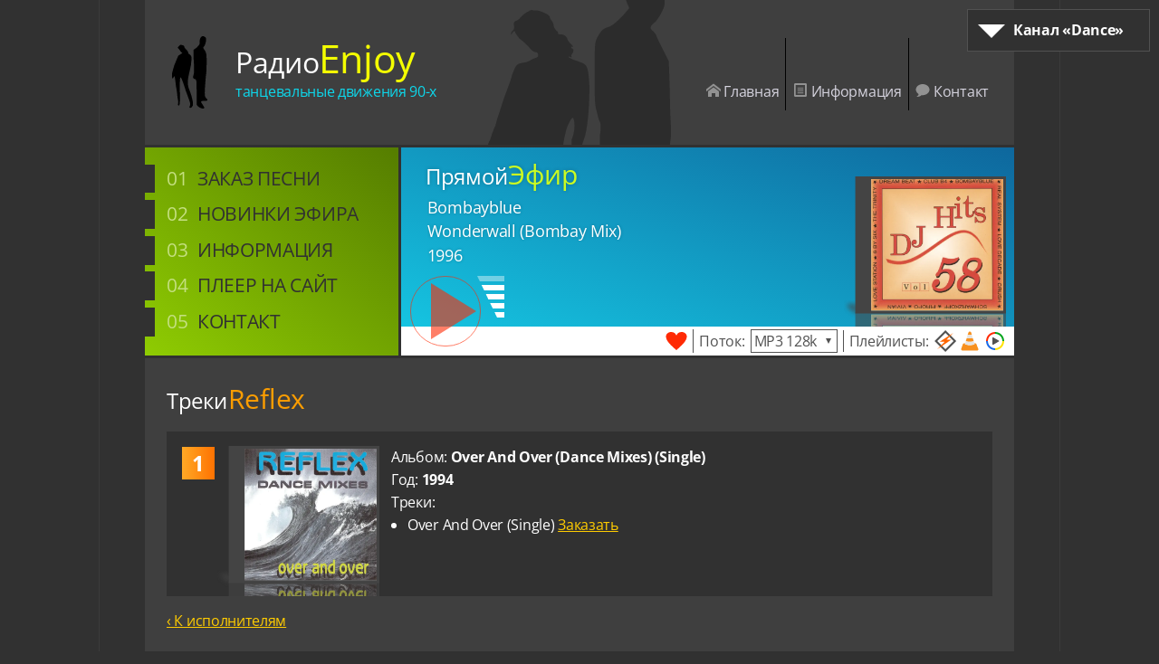

--- FILE ---
content_type: text/html; charset=utf-8
request_url: https://dance.radioenjoy.org/radio/artists/1126/
body_size: 20506
content:
<!DOCTYPE html><html class="no-js" lang="ru"><head><meta charset="utf-8"/><meta content="Фонотека Enjoy Radio — список доступных для заказа песен исполнителя «Reflex»" name="description"/><meta content="noarchive" name="robots"/><meta content="width=device-width,initial-scale=1" name="viewport"/><meta content="Enjoy Radio (Dance)" name="apple-mobile-web-app-title"/><meta content="Enjoy Radio (Dance)" name="application-name"/><meta content="#b0b000" name="msapplication-TileColor"/><meta content="#fff" name="theme-color"/><meta content="logo=//www.radioenjoy.org/img/tableau.png, color=#313131" name="yandex-tableau-widget"/><title>Треки Reflex слушать бесплатно, заказать на Enjoy Radio (Dance)</title><style nonce="MLZsy9jOfNQgv8uddxx2ZhTZLzHoz4QE">.actions{padding:.1875em .5625em;text-align:right}.actions div,.buttons div,.current,.icons a,.icons x-link,.lists a,.pages a,.social div,.sub{display:inline-block}.actions div,.lists a,.social div{vertical-align:middle}.actions,.blocks h2::before,.button,.button::after,.channel,.channel::before,.close,.cont svg,.cont2::before,.cont::before,.figure,.icons,.icons>::after,.link,.logo,.main ::after,.mobile,.options,.picture,.player h2,.player p,.reset,.select::after,.spinner::after,.spinner::before,.transfer,.volume,.vote::after,body>svg,label,label::after{position:absolute}.actions,.blocks,.main .hover::after,.main x-link::after,.options,.overlay,.transfer,input,object,textarea{width:100%}.actions,.dialog,.transfer,input,textarea{box-sizing:border-box}.actions,.dropdown{bottom:0}.actions,.lists a{color:#525252}.actions,.options,label{background:#fff}.alert p::after,label::after{content:'.'}.artist{top:2.875em}.blocked .channel,.blocked .toplink,.picture.hidden,image[data-href],img[data-src]{opacity:0}.blocked .page{-webkit-filter:blur(.1875em) grayscale(1);filter:blur(.1875em) grayscale(1)}.blocked,.blocked body,.channel,.js .expandable,.player p,.social,main{overflow:hidden}.blocks h2{text-indent:1.5em}.blocks h2,.cont,.cont2,.feedback p,.history ol,.icons a,.icons x-link,.main a,.main x-link,.played,.player,.search,.select,.vote,header{position:relative}.blocks h2::before{background:url("data:image/svg+xml,%3Csvg xmlns='http://www.w3.org/2000/svg' width='20' height='20'%3E%3Cpath fill='%232D2D2D' d='M4 20h12c2 0 4-2 4-4V4c0-2-2-4-4-4H4C2 0 0 2 0 4v12c0 2 2 4 4 4zm7-10L6 5h3l5 5-5 5H6l5-5z'/%3E%3C/svg%3E") 0/cover;bottom:.25em}.blocks h2::before,.button::after,.channel::before,.icons>::after,.main ::after,.select::after,.spinner::after,.spinner::before,.vote::after,label::after,main::after{content:''}.blocks h2::before,.figure,.main ::after,.options,.transfer,.vote::after{left:0}.blocks h2::before,.icons svg{height:1em;width:1em}.blocks ol,.cont,.cont2{line-height:1.6}.blogger{background:#fb8f3d url("data:image/svg+xml,%3Csvg xmlns='http://www.w3.org/2000/svg' viewBox='0 0 24 24'%3E%3Cpath fill='%23FFF' d='M19.9 14.8c0 2.9-2.3 5.2-5.2 5.2H9.2C6.3 20 4 17.7 4 14.8V9.2C4 6.3 6.3 4 9.2 4h2.6C14.7 4 17 6.3 17 9.2c0 .5.5 1 1 1h.9c.6 0 1 .5 1 1v3.6zM9 10.2h3c.5 0 1-.4 1-1 0-.5-.4-1-1-1H9c-.5 0-1 .5-1 1 .1.5.5 1 1 1zm5.9 3.8H9c-.5 0-.9.5-.9 1s.4.9.9.9h5.9c.5 0 .9-.4.9-.9 0-.6-.4-1-.9-1z'/%3E%3C/svg%3E")}.body,.feedback form{height:calc(100% - 5.375em);padding:0 1em}.body,.feedback form,textarea{overflow:auto}.bounce{-webkit-animation:bounce 1.5s linear;animation:bounce 1.5s linear}.button{border-radius:2.375em;border:.0625em solid #ff2a04;bottom:.625em;height:4.75em;left:.625em;width:4.75em}.button,.buttons div,.close,.link,.reset,.select,.social div,.toplink,.volume path,.vote{cursor:pointer}.button,.dialog,.overlay,.player h2,.player p,.spinner{z-index:2}.button,.social div{opacity:.6}.button,.social div,.toplink{-webkit-transition:opacity .2s;transition:opacity .2s}.button:focus,.button:hover,.social div:focus,.social div:hover,.toplink:focus,.toplink:hover,.vote.active,image,img{opacity:1}.buttons{border-top:.125em solid #515151}.buttons div{background:#515151;margin:.3125em .0625em;width:9.375em}.buttons div,.channel,.cont2::before,.cont::before,.current,.header{font-weight:700}.buttons div,.close,.reset{-webkit-transition:background .2s;transition:background .2s}.buttons div,.current,.pages a{line-height:1.875em}.buttons div,input,textarea{border:.0625em solid #1f1f1f}.buttons,.cont2::before,.cont::before,.mobile,.pages a,.pages span,.social{text-align:center}.cancel,.new li span,h2 span,main a:focus,main a:hover{color:#fb9d00}.cancel:focus,.cancel:hover{background:#613c00}.channel{-webkit-transition:height .2s,opacity .2s;border:.0625em solid #515151;line-height:2.8125em;text-indent:3.125em;top:.625em;transition:height .2s,opacity .2s;width:12.5em}.channel a,.icons a,.main a,.mobile a{text-decoration:none}.channel a,.main .hover,.options .active,body,h1{color:#fff}.channel a,.main a,.main x-link,.mobile a,.mobile.active,.options div,.result.active,.results.active,main,main::after,object{display:block}.channel,.close{right:.625em}.channel,.cont,.cont2,.current,.main ::after,.mobile,.results .active,body{background:#313131}.channel,.figure,.options{z-index:1}.channel,.results{cursor:default}.channel::before{border-color:#fff transparent;border-width:.9375em .9375em 0;top:1em;width:0}.channel::before,.cont2::before,.cont::before{left:.6875em}.channel::before,.play::after,.results,.select::after,.toplink,label::after{border-style:solid}.chart .cont:first-child::before{background:#7db200 url("data:image/svg+xml,%3Csvg xmlns='http://www.w3.org/2000/svg'%3E%3ClinearGradient id='g'%3E%3Cstop stop-color='%238FCC02'/%3E%3Cstop stop-color='%235D8800' offset='100%25'/%3E%3C/linearGradient%3E%3Crect width='100%25' height='100%25' fill='url(%23g)'/%3E%3C/svg%3E")}.close{top:.5em}.close,.cont2::before,.cont::before,.lists a,.reset,.vote,.vote::after{width:1.5em}.close,.lists a,.main ::after,.reset,.vote,.vote::after{height:1.5em}.close,.reset{background:#1f1f1f url("data:image/svg+xml,%3Csvg xmlns='http://www.w3.org/2000/svg' viewBox='0 0 24 24'%3E%3Cpath fill='%233F3F3F' d='M9.6 12l-6-6 2.3-2.4 6.1 6 6.1-6 2.3 2.3-6.1 6.1 6 6.1-2.3 2.3-6.1-6-6 6-2.3-2.3 6-6.1z'/%3E%3C/svg%3E") 0/cover;border-radius:.375em}.close:focus,.close:hover,.reset:focus,.reset:hover{background-image:url("data:image/svg+xml,%3Csvg xmlns='http://www.w3.org/2000/svg' viewBox='0 0 24 24'%3E%3Cpath fill='%23FFF' d='M9.6 12l-6-6 2.3-2.4 6.1 6 6.1-6 2.3 2.3-6.1 6.1 6 6.1-2.3 2.3-6.1-6-6 6-2.3-2.3 6-6.1z'/%3E%3C/svg%3E")}.cont svg{left:3.375em}.cont svg,.main ::after{z-index:-1}.cont svg,.picture{height:10.375em}.cont ul,.player p,body,h1,h2,h3{margin:0}.cont,.cont2{margin:1em 0;padding:1em}.cont,.main a,.main x-link,.player{z-index:0}.cont2{min-height:2.25em;padding-left:4em}.cont2::before,.cont::before{background:#ff7100 url("data:image/svg+xml,%3Csvg xmlns='http://www.w3.org/2000/svg'%3E%3ClinearGradient id='g'%3E%3Cstop stop-color='%23FFA926'/%3E%3Cstop stop-color='%23FE7201' offset='100%25'/%3E%3C/linearGradient%3E%3Crect width='100%25' height='100%25' fill='url(%23g)'/%3E%3C/svg%3E");content:attr(data-before);font-size:1.5em;line-height:1.5em;top:.6875em}.current,.pages a,.volume{width:1.875em}.dialog{border:.125em solid #515151}.dialog,.mobile,.spinner,body:not(.tabbing) :focus{outline:0}.dialog,.overlay,.spinner,.toplink{position:fixed}.dialog,.results,header,main{background:#3f3f3f}.dialog,body{min-width:20em}.dropdown{-webkit-animation:dropdown .4s linear forwards;animation:dropdown .4s linear forwards;position:absolute !important}.dropin{-webkit-animation:dropin .2s linear;animation:dropin .2s linear}.dropout{-webkit-animation:dropout .4s linear forwards;animation:dropout .4s linear forwards}.error{outline-color:red}.error,label{border:.0625em solid red}.feedback input,.feedback textarea{margin-top:.375em}.figure{height:10.625em}.figure,.icons>::after,.reset,label{right:0}.figure,.page,object{margin:0 auto}.figure,.picture{bottom:2em}.header{border-bottom:.125em solid #515151;line-height:2.5em;text-indent:1em}.history li span,.hitparade li span,.ok,.player h2 span{color:#ccfb21}.icons{right:1.25em;top:5.625em}.icons a path{fill:#929292}.icons a,.icons x-link{margin-left:-.25em;padding:0 .5em}.icons a,.icons x-link,.sub a,.sub x-link{visibility:visible}.icons a,footer,footer a{color:#d5d3de}.icons a:focus,.icons a:hover,.mobile a,footer a:focus,footer a:hover,main a{color:#fc0}.icons x-link path{fill:#fc0}.icons,.sub{visibility:collapse}.icons>::after{border-right:.0625em solid #000;bottom:-.625em}.icons>::after,.logo{height:5em}.icons>:last-child::after{border-color:transparent}.js .channel{height:2.8125em}.js .channel.active{height:8.4375em}.js .expandable{-webkit-transition:max-height .5s cubic-bezier(0,1,.5,1);max-height:0;transition:max-height .5s cubic-bezier(0,1,.5,1)}.js .expandable.active{max-height:200em}.js .expandable.active:last-child{margin-bottom:-1em}.label{margin-right:.375em}.leaders h2 span,h1 span{color:#f4ff00}.leaders li span,.logo,.new h2 span{color:#0ed7eb}.link{background:url("data:image/svg+xml,%3Csvg xmlns='http://www.w3.org/2000/svg' viewBox='0 0 36 36'%3E%3Cpath fill='%23D5D3DE' d='M1 1h34v4H1V1zm0 30h34v4H1v-4zm0-10h34v4H1v-4zm0-10h34v4H1v-4z'/%3E%3C/svg%3E");height:2.25em;top:3.5em;width:2.25em}.link,.mobile{right:1.875em}.link.active,.mobile,.transfer{z-index:3}.linkedin{background:#0083be url("data:image/svg+xml,%3Csvg xmlns='http://www.w3.org/2000/svg' viewBox='0 0 24 24'%3E%3Cpath fill='%23FFF' d='M4.2 9h3.4v10.3H4.2V9zM6 4c-1.2 0-2 .8-2 1.8s.7 1.8 1.9 1.8 1.9-.8 1.9-1.8C7.9 4.8 7.1 4 6 4zm10 4.7c-1.8 0-2.6 1-3.1 1.7V9H9.5v10.3h3.4v-5.7c0-.3 0-.6.1-.8.2-.6.8-1.3 1.8-1.3 1.2 0 1.7.9 1.7 2.3v5.5h3.4v-5.9c0-3.2-1.6-4.7-3.9-4.7z'/%3E%3C/svg%3E")}.lists,.stream{border-left:.0625em solid #525252;margin-left:.375em;padding-left:.375em}.livejournal{background:#0d425a url("data:image/svg+xml,%3Csvg xmlns='http://www.w3.org/2000/svg' viewBox='0 0 24 24'%3E%3Cpath fill='%23FFF' d='M18.52 13.84L11.66 4.7c-.38-.47-.98-.7-1.67-.7-.84 0-1.82.34-2.7 1-1.6 1.21-2.26 3.05-1.5 4.14l6.85 9.14L18.53 20l-.01-6.16zm-1.98 3.51c-.23.17-.38.41-.45.66l-2.52-.73c.6-.93.8-2.06.56-3.14.96.53 2.1.66 3.15.33l.01 2.63c-.26-.01-.52.07-.75.25zM11.28 6.24l.64.86c-.75.08-1.58.41-2.33.98-.75.57-1.3 1.28-1.58 1.99l-.64-.86c.02-.11.05-.21.08-.29.11-.32.28-.63.52-.94.24-.32.54-.62.89-.88.34-.26.71-.47 1.09-.62.36-.14.71-.22 1.04-.24.08 0 .18-.01.29 0zm2.15 6.38L10.3 8.44c.26-.17.53-.31.81-.42.36-.14.71-.22 1.04-.24h.29l4.54 6.05c-.43.12-.89.15-1.35.09-.88-.13-1.66-.59-2.2-1.3zm-4.91-1.87c.02-.11.05-.21.08-.29.11-.32.28-.63.52-.94.18-.23.39-.46.62-.66l3.13 4.18c.54.71.76 1.6.64 2.48-.06.46-.22.9-.46 1.28l-4.53-6.05zm-.5-4.76c.33-.25.68-.45 1.05-.58.32-.12.63-.18.92-.18.34 0 .6.09.72.24l.06.08c-.75.08-1.58.41-2.33.98-.75.57-1.3 1.28-1.58 1.99l-.07-.08c-.28-.4.06-1.56 1.23-2.45z'/%3E%3C/svg%3E")}.logo{left:1.875em;top:2.5em}.main{background:#7db200 url("data:image/svg+xml,%3Csvg xmlns='http://www.w3.org/2000/svg'%3E%3ClinearGradient id='g' y1='100%25'%3E%3Cstop stop-color='%238FCC02'/%3E%3Cstop stop-color='%23557D00' offset='100%25'/%3E%3C/linearGradient%3E%3Crect width='100%25' height='100%25' fill='url(%23g)'/%3E%3C/svg%3E");counter-reset:nav;float:left;line-height:1.4;width:17.5em}.main .hover,.main x-link{padding-left:1.625em}.main .hover::before,.main x-link::before{color:#4b7e18;margin-right:1.25em}.main ::after{-webkit-transition:width .2s;top:.25em;transition:width .2s}.main ::before{content:'0' counter(nav);counter-increment:nav}.main :first-child{margin-top:.625em}.main a{-webkit-transition:padding-left .2s,color .2s;color:#313131;transition:padding-left .2s,color .2s}.main a,.main x-link{font-size:1.325em;padding-bottom:.25em;padding-top:.25em}.main a,main ul{padding-left:1.125em}.main a::after{width:.5em}.main a::before{-webkit-transition:margin-right .2s,color .2s;color:#c4df80;margin-right:.5em;transition:margin-right .2s,color .2s}.main,.mobile{text-transform:uppercase}.main,.player{height:14.375em}.main,.player,header{margin-bottom:.1875em}.mobile{border:.0625em solid #d5d3de;line-height:1.37;padding:.625em 0;top:7.5em;width:16.125em}.mobile a{font-size:1.3em;padding-bottom:.1875em;padding-top:.1875em}.mobile a:focus,.mobile a:hover{color:#ff7100}.mobile,.mobile x-link,.result,.results,iframe{display:none}.mymail{background:#168de2 url("data:image/svg+xml,%3Csvg xmlns='http://www.w3.org/2000/svg' viewBox='0 0 24 24'%3E%3Cpath fill='%23FFF' d='M8.9 9.7c.7 0 1.3-.6 1.3-1.3S9.6 7 8.9 7s-1.3.6-1.3 1.3.6 1.4 1.3 1.4zm6.2 0c.7 0 1.3-.6 1.3-1.3S15.8 7 15.1 7s-1.3.6-1.3 1.3.6 1.4 1.3 1.4zm4.8 6.1l-1.8-3c-.2-.4-.8-.5-1.2-.3-.4.2-.6.7-.3 1.1l.2.4c-1.3 1.3-3 2-4.8 2-1.8 0-3.5-.7-4.8-2l.2-.4c.2-.4.1-.9-.3-1.2-.4-.2-.9-.1-1.2.3l-1.8 3c-.2.4-.1.9.3 1.2.4.2.9.1 1.2-.3l.7-1.1c1.6 1.4 3.6 2.2 5.7 2.2s4.1-.8 5.7-2.2l.7 1.2c.2.4.8.5 1.2.3.4-.3.5-.8.3-1.2z'/%3E%3C/svg%3E")}.no-transition{transition:none !important}.odnoklassniki{background:#eb722e url("data:image/svg+xml,%3Csvg xmlns='http://www.w3.org/2000/svg' viewBox='0 0 24 24'%3E%3Cpath fill='%23FFF' d='M11.7 6.5c-.9 0-1.7.8-1.7 1.7 0 .9.8 1.7 1.7 1.7.9 0 1.7-.8 1.7-1.7 0-.9-.8-1.7-1.7-1.7zm0 5.8c-2.2 0-4.1-1.8-4.1-4.1s1.8-4.1 4.1-4.1 4.1 1.8 4.1 4.1c-.1 2.3-1.9 4.1-4.1 4.1zM10 15.6c-.8-.2-1.6-.5-2.4-1-.6-.4-.7-1.1-.4-1.6s1.1-.7 1.6-.4c1.7 1.1 3.8 1.1 5.5 0 .6-.4 1.3-.2 1.6.4.4.6.2 1.3-.4 1.6-.7.5-1.5.8-2.4 1l2.3 2.3c.5.5.5 1.2 0 1.7s-1.2.5-1.7 0l-2.2-2.2-2.2 2.2c-.5.5-1.2.5-1.7 0s-.5-1.2 0-1.7l2.4-2.3'/%3E%3C/svg%3E")}.ok:focus,.ok:hover{background:#536709}.options{bottom:100%}.options .active{background:#1e90ff}.options div,.select{padding:.0625em .1875em}.overlay{background:url([data-uri]) 50%/.5em}.overlay,.toplink{opacity:.7}.overlay,.transfer{height:100%;top:0}.page{max-width:60em}.picture{-webkit-transition:right .4s linear,opacity .4s linear;right:.5625em;transition:right .4s linear,opacity .4s linear}.picture.hidden{right:6.8125em}.play::after{border-color:transparent #ff2a04;border-width:1.9375em 0 1.9375em 3.125em;left:1.375em;top:.4375em}.player{background:#0aa5d7 url("data:image/svg+xml,%3Csvg xmlns='http://www.w3.org/2000/svg'%3E%3ClinearGradient id='g' y1='100%25'%3E%3Cstop stop-color='%2316CBE6'/%3E%3Cstop stop-color='%230E679D' offset='100%25'/%3E%3C/linearGradient%3E%3Crect width='100%25' height='100%25' fill='url(%23g)'/%3E%3C/svg%3E")}.player h2{left:1.125em;top:.375em}.player h2,.player p{text-shadow:0 0 .1875em rgba(0,0,0,.25)}.player p{left:1.5625em;text-overflow:ellipsis;width:calc(100% - 3.125em)}.player p,.sub{white-space:nowrap}.player p,h3{font-size:1.15em}.pocket{background:#ee4056 url("data:image/svg+xml,%3Csvg xmlns='http://www.w3.org/2000/svg' viewBox='0 0 24 24'%3E%3Cpath fill='%23FFF' d='M20 7.1c0-1.2-.9-2.1-2.1-2.1H6.1C4.9 5 4 5.9 4 7.1v6.7c0 3.4 3.6 6.1 8 6.1s8-2.7 8-6.1v-.5-6.2zm-3.1 3.8L12.8 15c-.2.2-.5.3-.8.3-.3 0-.6-.1-.8-.3l-4.1-4.1c-.4-.4-.4-1.1.1-1.5.4-.4 1-.4 1.4 0l3.4 3.4 3.4-3.4c.4-.4 1.1-.4 1.5.1.4.4.4 1 0 1.4z'/%3E%3C/svg%3E")}.red{color:#ff2a04}.reset{top:.1875em}.results{border-color:#1f1f1f;border-width:0 .0625em .0625em}.results div,input,textarea{padding:.1875em}.search{padding-right:1.875em}.select{-moz-user-select:none;-ms-user-select:none;-webkit-user-select:none;border:.0625em solid #525252;text-align:left;user-select:none;width:5.5em}.select.active::after{-webkit-transform:rotate(180deg);transform:rotate(180deg)}.select::after{-webkit-transition:transform .2s;border-color:#525252 transparent;border-width:.375em .1875em 0;margin-top:-.1875em;right:.375em;transition:transform .2s}.select::after,.spinner{top:50%}.skype{background:#00aff0 url("data:image/svg+xml,%3Csvg xmlns='http://www.w3.org/2000/svg' viewBox='0 0 24 24'%3E%3Cpath fill='%23FFF' d='M19.54 13.7a7.58 7.58 0 00-8.76-9.03A4.44 4.44 0 008.42 4 4.4 4.4 0 004 8.36c0 .8.22 1.56.6 2.21a7.43 7.43 0 00-.15 1.51c0 4.16 3.42 7.4 7.63 7.4.48 0 .95-.04 1.4-.12.62.33 1.33.64 2.1.64A4.4 4.4 0 0020 15.64a4.3 4.3 0 00-.46-1.94zm-3.98 1.46c-.3.41-.72.74-1.29.98-.57.24-1.24.36-2.02.36-.93 0-1.7-.17-2.3-.5a2.99 2.99 0 01-1.05-.92c-.27-.4-.4-.77-.4-1.14 0-.21.08-.4.24-.55a.85.85 0 01.61-.23.76.76 0 01.52.18c.14.12.26.3.35.53.12.28.25.5.4.7.13.18.33.33.58.45.26.12.59.18 1 .18a2.4 2.4 0 001.38-.36c.36-.24.54-.55.54-.91a.92.92 0 00-.3-.7 1.88 1.88 0 00-.73-.42 13.21 13.21 0 00-1.22-.3 9.46 9.46 0 01-1.7-.51c-.46-.2-.82-.46-1.1-.8-.26-.34-.4-.76-.4-1.26 0-.48.15-.9.43-1.28.29-.37.7-.65 1.23-.85.54-.2 1.17-.3 1.9-.3.58 0 1.08.06 1.5.2.43.13.78.3 1.06.52.28.22.48.45.6.7.14.23.2.47.2.7a.8.8 0 01-.24.57.8.8 0 01-.6.25c-.22 0-.39-.05-.5-.15-.12-.1-.24-.27-.37-.5a2.27 2.27 0 00-.62-.77c-.24-.18-.63-.27-1.16-.27-.5 0-.9.1-1.2.3-.3.2-.45.44-.45.72 0 .17.05.32.15.45.1.13.25.23.43.32.18.1.36.17.55.22l.91.22a15.47 15.47 0 011.45.38c.43.14.8.3 1.1.5.3.2.54.46.71.76.17.3.26.67.26 1.1 0 .53-.15 1-.45 1.43z'/%3E%3C/svg%3E")}.social{-webkit-transition:height .2s;height:0;padding:.125em 0;transition:height .2s}.social div{border-radius:.25em;height:2.625em;margin:.125em;width:2.625em}.social.active,.volume{height:2.875em}.spinner{background:url("data:image/svg+xml,%3Csvg xmlns='http://www.w3.org/2000/svg' viewBox='0 0 100 100'%3E%3Ccircle fill='%233F3F3F' stroke='%23313131' stroke-width='1' cx='50' cy='50' r='49.5'/%3E%3Ccircle stroke='%23181818' stroke-width='1.5' fill='none' cx='50' cy='50' r='43'/%3E%3Ccircle fill='%23BBB' cx='50' cy='7' r='2.5'/%3E%3Ccircle fill='%23BBB' cx='93' cy='50' r='2.5'/%3E%3Ccircle fill='%23BBB' cx='50' cy='93' r='2.5'/%3E%3Ccircle fill='%23BBB' cx='7' cy='50' r='2.5'/%3E%3Ccircle fill='%23BBB' cx='28.5' cy='12.761' r='2.5'/%3E%3Ccircle fill='%23BBB' cx='12.7611' cy='28.5' r='2.5'/%3E%3Ccircle fill='%23BBB' cx='87.239' cy='28.5' r='2.5'/%3E%3Ccircle fill='%23BBB' cx='71.5' cy='12.761' r='2.5'/%3E%3Ccircle fill='%23BBB' cx='87.239' cy='71.5' r='2.5'/%3E%3Ccircle fill='%23BBB' cx='71.5' cy='87.239' r='2.5'/%3E%3Ccircle fill='%23BBB' cx='28.5' cy='87.239' r='2.5'/%3E%3Ccircle fill='%23BBB' cx='12.761' cy='71.5' r='2.5'/%3E%3C/svg%3E");margin:-3.75em 0 0 -3.75em}.spinner,.spinner::after,.spinner::before{height:7.5em;width:7.5em}.spinner,label::after{left:50%}.spinner::after{-webkit-animation:rotate 1s linear infinite;animation:rotate 1s linear infinite;background:url("data:image/svg+xml,%3Csvg xmlns='http://www.w3.org/2000/svg' viewBox='0 0 100 100'%3E%3Cpath stroke='%23FFF' stroke-width='3' stroke-linecap='round' d='M50 50V14'/%3E%3C/svg%3E")}.spinner::before{-webkit-animation:rotate 12s linear infinite;animation:rotate 12s linear infinite;background:url("data:image/svg+xml,%3Csvg xmlns='http://www.w3.org/2000/svg' viewBox='0 0 100 100'%3E%3Cpath stroke='%23FFF' stroke-width='6' stroke-linecap='round' d='M50 50V22'/%3E%3C/svg%3E")}.stop::after{background:#ff2a04;height:3.125em;left:.8125em;top:.8125em;width:3.125em}.sub :last-child,hr{border:0}.sub a,.sub x-link{border-right:.0625em solid #d5d3de;margin-right:-.25em}.sub a,.sub x-link,footer span{padding:0 .375em}.telegram{background:#64a9dc url("data:image/svg+xml,%3Csvg xmlns='http://www.w3.org/2000/svg' viewBox='0 0 24 24'%3E%3Cpath fill='%23FFF' d='M18.92 6.09L4.75 11.55c-.97.4-.97.93-.18 1.17l3.53 1.1 1.36 4.15c.16.46.08.64.56.64.37 0 .53-.17.73-.37l1.77-1.72 3.68 2.72c.67.37 1.16.18 1.33-.63l2.41-11.38c.25-.99-.37-1.44-1.02-1.14zM8.66 13.57l7.97-5.02c.4-.25.76-.12.46.15l-6.82 6.16-.27 2.83-1.34-4.12z'/%3E%3C/svg%3E")}.title{top:4.3125em}.toplink{border-color:transparent transparent #fff;border-width:0 1.5em 1.5em;bottom:2.5em;right:2.5em}.transfer{-webkit-transition:all .4s linear;border:.125em dotted #8e8e8e;transition:all .4s linear}.viber{background:#7b519d url("data:image/svg+xml,%3Csvg xmlns='http://www.w3.org/2000/svg' viewBox='0 0 24 24'%3E%3Cpath fill='%23FFF' d='M19.53 17.67c-.41 1.16-1.82 2.33-3.03 2.31-.17-.04-.5-.1-.81-.22A20.53 20.53 0 0 1 4.34 8.29c-.73-1.81.03-3.34 1.88-3.96.32-.12.67-.12.99 0 .79.29 2.78 3.05 2.83 3.88.03.63-.4.98-.82 1.27-.8.55-.8 1.24-.46 2.02a7.3 7.3 0 0 0 3.82 3.74c.62.29 1.21.26 1.64-.39.76-1.15 1.69-1.1 2.7-.38.51.36 1.03.71 1.51 1.1.66.54 1.5.98 1.1 2.1zM12.48 4.88c3.88.6 5.67 2.45 6.17 6.38.04.36-.1.9.42.92.54 0 .41-.53.42-.9a7.4 7.4 0 0 0-6.9-7.24c-.27.04-.86-.2-.9.43-.02.43.47.36.8.41zm4.78 6.55c.43-.07.28-.53.31-.8.02-2.3-1.93-4.38-4.33-4.67-.37-.05-.86-.23-.95.3-.09.54.46.49.81.57 2.4.53 3.23 1.41 3.63 3.8.05.35-.06.89.53.8zm-3.8-3.6c-.24 0-.49.03-.58.3-.14.4.15.5.45.55.98.15 1.5.74 1.6 1.72.02.27.19.49.45.45.35-.04.38-.36.37-.66.02-1.1-1.22-2.38-2.29-2.36z'/%3E%3C/svg%3E")}.vkontakte{background:#48729e url("data:image/svg+xml,%3Csvg xmlns='http://www.w3.org/2000/svg' viewBox='0 0 24 24'%3E%3Cpath fill='%23FFF' d='M12.8 16.2s.3 0 .4-.2c.1-.1.1-.4.1-.4s0-1.3.6-1.5c.6-.2 1.3 1.3 2.1 1.8.6.4 1.1.3 1.1.3h2.1s1.1-.1.6-1c0-.1-.3-.7-1.6-1.9-1.3-1.3-1.2-1.1.5-3.2 1-1.3 1.4-2.1 1.3-2.5-.1-.3-.8-.2-.8-.2h-2.4s-.2 0-.3.1c-.1.1-.2.3-.2.3s-.4 1-.9 1.9c-1.1 1.9-1.5 1.9-1.7 1.8-.4-.3-.3-1.1-.3-1.6 0-1.8.3-2.5-.5-2.7-.3-.1-.5-.2-1.2-.2-.9 0-1.6 0-2 .2-.3.1-.5.4-.4.5.2 0 .5.1.7.4.2.3.2 1.1.2 1.1s.1 2.1-.3 2.4c-.3.2-.8-.2-1.7-1.9-.5-.9-.8-1.9-.8-1.9l-.2-.2c-.2-.2-.4-.2-.4-.2H4.5s-.3 0-.5.2c-.1.1 0 .4 0 .4s1.8 4.3 3.8 6.4c1.9 2 4 1.8 4 1.8h1z'/%3E%3C/svg%3E")}.volume{bottom:2.625em;left:5.25em}.volume path{fill:#fff}.vote{opacity:.4}.vote.active::after{-webkit-animation:heart 4s linear infinite;animation:heart 4s linear infinite}.vote::after{background:url("data:image/svg+xml,%3Csvg xmlns='http://www.w3.org/2000/svg' width='24' height='24'%3E%3Cpath fill='%23FF2A04' d='M12 5.7C13.4 3.2 14.9 2 17.7 2c3.2 0 5.8 2.2 5.8 5 0 5-5.8 10-11.5 15C6.3 17 .5 12 .5 7c0-2.8 2.6-5 5.8-5 2.8 0 4.3 1.2 5.7 3.7z'/%3E%3C/svg%3E") 0/cover}.whatsapp{background:#65bc54 url("data:image/svg+xml,%3Csvg xmlns='http://www.w3.org/2000/svg' viewBox='0 0 24 24'%3E%3Cpath fill='%23FFF' d='M20 11.8c0 4.3-3.52 7.79-7.86 7.79a7.87 7.87 0 01-3.8-.97L4 20l1.42-4.18a7.71 7.71 0 01-1.13-4.03C4.3 7.5 7.81 4 12.14 4S20 7.49 20 11.8zm-7.86-6.56a6.59 6.59 0 00-6.6 6.55 6.48 6.48 0 001.26 3.85l-.82 2.43 2.53-.8a6.6 6.6 0 003.64 1.08c3.64 0 6.6-2.94 6.6-6.56s-2.96-6.55-6.6-6.55zm3.97 8.35c-.05-.08-.18-.13-.37-.22-.19-.1-1.14-.56-1.31-.62-.18-.07-.3-.1-.44.09a10.92 10.92 0 01-.6.75c-.12.13-.23.14-.42.05-.2-.1-.82-.3-1.55-.95a5.76 5.76 0 01-1.07-1.32c-.11-.2-.01-.3.08-.4.09-.08.2-.22.3-.33.09-.11.12-.19.18-.32s.04-.24-.01-.33l-.6-1.42c-.16-.38-.32-.32-.43-.32l-.37-.01a.71.71 0 00-.51.24c-.18.19-.68.65-.68 1.59s.7 1.85.79 1.97c.1.13 1.33 2.12 3.29 2.89 1.96.76 1.96.5 2.3.48.36-.04 1.15-.47 1.3-.91.17-.45.17-.83.12-.91z'/%3E%3C/svg%3E")}.xcom{background:#0f1419 url("data:image/svg+xml,%3Csvg xmlns='http://www.w3.org/2000/svg' viewBox='0 0 24 24'%3E%3Cpath fill='%23FFF' d='m13.5 10.8 6-6.8H18l-5.2 5.9-4-5.9H4l6.2 8.9L4 20h1.4l5.5-6.2 4.3 6.2H20l-6.5-9.2Zm-2 2.2-.5-1-5-7h2l4.2 5.7.6 1L18 19h-2.2l-4.3-6Z'/%3E%3C/svg%3E")}.year{top:5.75em}a *{pointer-events:none}a[href$='.m3u']{background:url("data:image/svg+xml,%3Csvg xmlns='http://www.w3.org/2000/svg' width='24' height='24'%3E%3Cpath fill='%23525252' d='M12 0L0 12l12 12 12-12L12 0zM3 12l9-9 9 9-9 9-9-9z'/%3E%3Cpath fill='%23F60' d='M3.2 21l8-8.2H5.7l15.1-9.7-7.2 7.3 5 .1L3.2 21z'/%3E%3C/svg%3E") 0/cover}a[href$='.wax']{background:url("data:image/svg+xml,%3Csvg xmlns='http://www.w3.org/2000/svg' width='24' height='24'%3E%3Cpath fill='%23FFE204' d='M22 12h-2c0 4.4-3.6 8-8 8v2c5.5 0 10-4.5 10-10z'/%3E%3Cpath fill='%2300A51D' d='M12 4c4.4 0 8 3.6 8 8h2c0-5.5-4.5-10-10-10v2z'/%3E%3Cpath fill='%231A6AE9' d='M2 12c0 5.5 4.5 10 10 10v-2c-4.4 0-8-3.6-8-8H2z'/%3E%3Cpath fill='%23FF2A04' d='M2 12h2c0-4.4 3.6-8 8-8V2C6.5 2 2 6.5 2 12z'/%3E%3Cpath fill='%23525252' d='M10 16c-.6.3-1 .1-1-.6V8.6c0-.7.5-.9 1-.6l5.9 3.4c.6.3.6.9 0 1.2L10 16z'/%3E%3C/svg%3E") 0/cover}a[href$='.xspf']{background:url("data:image/svg+xml,%3Csvg xmlns='http://www.w3.org/2000/svg' width='24' height='24'%3E%3Cpath fill='%23F7901E' d='M21.6 21c0 .9-.7 1.5-1.6 1.5H4c-.9 0-1.5-.7-1.5-1.5l.1-.6 1.8-4.9c.2-.5.7-.9 1.2-.9h1.3l-.2.7c1 .7 2.9 1.2 5.3 1.2s4.3-.4 5.3-1.2l-.4-.7h1.3c.5 0 1.1.3 1.2.9l1.9 4.9c.2 0 .3.6.3.6zm-5.2-8.9-1.1-3.4c-2.2.4-4.5.4-6.6 0l-1.1 3.4c1 .4 2.5.7 4.4.7s3.3-.3 4.4-.7zm-2.1-7-.8-2.7c-.2-.5-.7-.9-1.3-.9h-.4c-.6 0-1.1.4-1.2 1l-.9 2.6c1.5.2 3.1.2 4.6 0z'/%3E%3Cpath fill='%23E4E4E4' d='m15.3 8.7-1.1-3.6c-1.5.2-3 .2-4.5 0l-1 3.6c.9.1 2.1.3 3.3.3s2.5-.1 3.3-.3zm-8.6 6.6.3-.7.7-2.5c1 .4 2.5.7 4.4.7s3.3-.3 4.4-.7l.7 2.5.2.7c-1 .7-2.9 1.2-5.3 1.2s-4.4-.4-5.4-1.2z'/%3E%3C/svg%3E") 0/cover}body{letter-spacing:-.3px}body,input,textarea{font-family:'Open Sans',sans-serif}body:not(.tabbing) :focus::-moz-focus-inner{border:0}body>svg{top:-1000em}footer{font-size:.86em;padding:2.375em 1.5625em}h1{line-height:1.16}h1 span{font-size:1.35em;margin-left:-.2em}h1,h2,h3{font-weight:400}h2 span{font-size:1.25em;margin-left:-.15em}h2+h3,main::after{margin-top:1em}header{height:10em}hr{background:#d5d3de;height:.0625em}image,img{-webkit-transition:opacity .2s ease-in;transition:opacity .2s ease-in}input,textarea{font-size:1em}label{color:red;padding:.125em .25em;top:-.1875em}label::after{border-color:red transparent;border-width:.5em .5em 0;top:100%}li[data-id=fake]{list-style:none}main{clear:both;padding:1.5em 1.5em .5em}main img{height:auto;max-width:100%}object{height:16.25em;max-width:28.125em}ol{margin-left:1.0625em;padding:0}ol li{padding-left:.125em}textarea{height:7.25em}@keyframes heart{10%,30%{transform:scale(.5)}20%,40%{transform:scale(1)}}@-webkit-keyframes heart{10%,30%{-webkit-transform:scale(.5)}20%,40%{-webkit-transform:scale(1)}}@keyframes dropout{to{opacity:0;transform:translateY(-3em)}}@keyframes rotate{to{transform:rotate(360deg)}}@-webkit-keyframes dropout{to{-webkit-transform:translateY(-3em);opacity:0}}@keyframes bounce{10%{transform:translateY(20%)}25%{transform:translateY(-20%)}40%{transform:translateY(10%)}60%{transform:translateY(-10%)}80%{transform:translateY(6%)}}@keyframes dropin{0%{opacity:0;transform:translateY(3em)}}@-webkit-keyframes dropdown{to{-webkit-transform:translateY(100%);opacity:0}}@-webkit-keyframes dropin{0%{-webkit-transform:translateY(3em);opacity:0}}@keyframes dropdown{to{opacity:0;transform:translateY(100%)}}@-webkit-keyframes bounce{10%{-webkit-transform:translateY(20%)}25%{-webkit-transform:translateY(-20%)}40%{-webkit-transform:translateY(10%)}60%{-webkit-transform:translateY(-10%)}80%{-webkit-transform:translateY(6%)}}@-webkit-keyframes rotate{to{-webkit-transform:rotate(360deg)}}@media (max-width:29.75em){.social.active{height:5.75em}}@media (max-width:48.0625em){.channel,.icons,.main{display:none}.history,.hitparade,.leaders{border-bottom:.125em solid #515151;padding-bottom:1.375em}.history,.hitparade,.new{padding-top:.6875em}}@media (min-width:56.25em){footer span{float:right}}@media (max-width:30.5625em){.figure,div.lists{display:none}.picture{height:8.5em}}@media (max-width:39.3125em){.cont{padding-left:4em}.cont svg{display:none}}@media (max-width:35em),all and (max-height:28.75em){.feedback{height:100%;left:0;top:0;width:100%}}@media (min-width:35.0625em) and (min-height:28.8125em){.feedback{height:28.75em;left:50%;margin:-14.375em 0 0 -17.5em;top:50%;width:35em}}@media (max-width:25em){.alert,.confirm{height:100%;left:0;top:0;width:100%}}@media (max-width:56.1875em){.sub{display:none}}@media (min-width:67.5em){.page{border-color:#3b3b3b;border-style:solid;border-width:0 .0625em .0625em;margin-bottom:2.5em;padding:0 3.125em}}@media (min-width:30.625em){header{background:#3f3f3f url("data:image/svg+xml,%3Csvg xmlns='http://www.w3.org/2000/svg' viewBox='0 0 175 139'%3E%3Cpath fill='%232C2C2C' d='M133 3c1 2 2 4 2 5-1 1-4 5-8 9-6 6-9 8-12 9-5 1-8 5-11 11-2 5-2 7-2 34 0 26 0 29 2 36 1 4 2 9 3 10 1 2 1 7 0 13v9h67l1-8v-9c0-1-1-15-1-32l-1-31-6-12c-3-6-6-12-6-13 0 0-1-2-3-4-4-3-3-5 2-9 3-3 9-13 9-18V0h-37l1 3zm-93 7l-1 1c0-1-7 4-9 7-1 1-3 2-3 2-2 0-3 3-2 5 0 2 0 3-1 4s-2 2-2 3c0 2 0 2 1 0s3-3 3-1c0 1 2 3 4 6 3 2 7 6 9 8 2 3 5 5 6 5 2 0 3 1 3 3s-1 2-6 4c-3 2-6 3-7 3-2 0-4 1-5 1-3 1-4 3-7 11-1 5-6 17-9 26-3 10-6 18-6 19s-1 3-1 4c-1 1-2 5-3 7-1 3-2 7-3 8l-1 3h72c0-2 1-7 3-15 2-6 5-11 6-11 2 1 2 11 1 14 0 1-1 5-2 7v5h10l3-9c3-13 4-31 4-47-1-18-2-21-8-23-2-1-6-2-8-3l-4-2c0-1 1-1 2 0 1 0 1 0 1-1-1 0 0-2 1-3 1-3 1-3 0-4-2-1-2-3 0-2 1 0 0-1-2-3s-3-4-3-4c0-2-3-5-6-5-2 0-3 0-3-1s0-2-1-2c-1-1-2-2-3-4 0-2-1-5-2-6s-2-3-2-4c-1-2-7-5-12-6h-4c-1-1-2 0-3 0z'/%3E%3C/svg%3E") 50% no-repeat}.logo{background:url("data:image/svg+xml,%3Csvg xmlns='http://www.w3.org/2000/svg' width='46' height='95'%3E%3Cpath d='M38 1c-1 1-2 3-2 6 0 4 0 4-4 8l-4 3v10c1 17 1 18 0 23-1 3-1 4 1 5 3 1 3 1 3 16v17c0 4 10 8 10 5 0-1-1-2-2-4-3-4-3-5 1-5 6 0 6-1 4-3-3-3-3-4-1-29 1-6 1-15 1-20 0-8 0-10-2-14-3-4-3-4-1-6 2-3 3-9 2-11-2-2-4-3-6-1zM9 13c-2 2-2 2 0 4 1 1 2 3 3 4 2 1 2 1 0 2-1 1-3 2-3 2-1 0-3 6-6 13-3 10-4 14-3 16l1 2 1-2c1-4 2 0 3 11 1 5 2 12 2 15 1 3 1 7 1 8-1 4 1 4 2 1 0-2 1-11 0-17 0-5 0-18 1-18s3 5 7 18c2 5 4 11 5 14s1 4 0 6 0 2 1 2 2-1 3-3c1-3-1-12-5-22-2-6-2-10 0-19 1-5 3-12 3-16 1-8 0-8-2-10-2-1-2-2-2-3 0 0-1-2-2-3-2-2-3-3-3-4s-1-2-2-2c-3-1-3-1-5 1z'/%3E%3C/svg%3E") 0/contain no-repeat;padding-left:4.375em}}@media (min-width:39.375em){.cont{min-height:9.375em;padding-left:15.5em}}@media (min-width:25.0625em){.alert,.confirm{height:13.625em;left:50%;margin:-6.8125em 0 0 -12.5em;top:50%;width:25em}}@media (min-width:48.125em){.link{display:none}.player{float:right;margin-left:.1875em;width:calc(100% - 17.6875em)}.blocks{display:table}.blocks>div{display:table-row}.blocks div div{display:table-cell;width:50%}.hitparade,.leaders{border-right:.125em solid #515151;padding-right:1.375em}.history,.leaders{border-bottom:.125em solid #515151;padding-bottom:1.375em}.history,.new{padding-left:1.375em}.hitparade,.new{padding-top:.6875em}}</style><link href="//ws.radioenjoy.org" rel="dns-prefetch"/><link href="//player.radioenjoy.org" rel="dns-prefetch"/><link href="/apple-touch-icon.png" rel="apple-touch-icon" sizes="180x180"/><link href="/favicon-32x32.png" rel="icon" sizes="32x32" type="image/png"/><link href="/favicon-16x16.png" rel="icon" sizes="16x16" type="image/png"/><link href="/site.webmanifest" rel="manifest"/><link color="#b0b000" href="/safari-pinned-tab.svg" rel="mask-icon"/><script nonce="MLZsy9jOfNQgv8uddxx2ZhTZLzHoz4QE">!function(){var x,T,A,q,U,M,N,t,n,H=document,F={};Object.defineProperty(SVGElement.prototype,"outerHTML",{get:function(){var e=H.createElement("div");return e.appendChild(this.cloneNode(!0)),e.innerHTML},enumerable:!1,configurable:!0}),t=function(e){9===e.keyCode&&(H.body.classList.add("tabbing"),H.removeEventListener("keydown",t),H.addEventListener("mousedown",n))},n=function(){H.body.classList.remove("tabbing"),H.removeEventListener("mousedown",n),H.addEventListener("keydown",t)},H.addEventListener("keydown",t),x=function(e){var t=e?new Date(1e3*e):new Date;return String("0"+t.getHours()).slice(-2)+":"+String("0"+t.getMinutes()).slice(-2)},T=function(e){var t=new Date(1e3*e),n=t.getDate()+" "+["января","февраля","марта","апреля","мая","июня","июля","августа","сентября","октября","ноября","декабря"][t.getMonth()],a=[t.getFullYear(),(new Date).getFullYear()];return a[0]!==a[1]&&(n+=" "+a[0]+" года"),n+" в "+x(e)},A=function(e,t){return t[4<e%100&&e%100<20?2:[2,0,1,1,1,2][e%10<5?e%10:5]]},q=function(){for(var e="",t=0;t<8;t++)e+="abcdefghijklmnopqrstuvwxyz".charAt(Math.floor(26*Math.random()));return e},U=function(e){e.preventDefault()},["dragstart","contextmenu"].forEach(function(e){addEventListener(e,function(e){e.target.closest("svg")&&U(e)})}),M=function(){return void 0!==H.documentElement.style.transitionProperty&&!H.hidden},N=function(){return void 0!==H.documentElement.style.animationName&&!H.hidden},H.documentElement.className="js",H.addEventListener("DOMContentLoaded",function(){var e,a=H.querySelector(".page"),o=H.querySelector("main");(e=H.querySelector("style")).innerHTML=e.innerHTML+'@font-face{font-family:"Open Sans";font-display:swap;src:url(//www.radioenjoy.org/cyrillic-ext.woff2);unicode-range:U+0460-052F,U+1C80-1C88,U+20B4,U+2DE0-2DFF,U+A640-A69F,U+FE2E-FE2F}@font-face{font-family:"Open Sans";font-display:swap;src:url(//www.radioenjoy.org/cyrillic.woff2);unicode-range:U+0301,U+0400-045F,U+0490-0491,U+04B0-04B1,U+2116}@font-face{font-family:"Open Sans";font-display:swap;src:url(//www.radioenjoy.org/latin-ext.woff2);unicode-range:U+0100-024F,U+0259,U+1E00-1EFF,U+2020,U+20A0-20AB,U+20AD-20CF,U+2113,U+2C60-2C7F,U+A720-A7FF}@font-face{font-family:"Open Sans";font-display:swap;src:url(//www.radioenjoy.org/latin.woff2);unicode-range:U+0000-00FF,U+0131,U+0152-0153,U+02BB-02BC,U+02C6,U+02DA,U+02DC,U+2000-206F,U+2074,U+20AC,U+2122,U+2191,U+2193,U+2212,U+2215,U+FEFF,U+FFFD}@font-face{font-family:"Open Sans";font-weight:700;font-display:swap;src:url(//www.radioenjoy.org/cyrillic-ext-700.woff2);unicode-range:U+0460-052F,U+1C80-1C88,U+20B4,U+2DE0-2DFF,U+A640-A69F,U+FE2E-FE2F}@font-face{font-family:"Open Sans";font-weight:700;font-display:swap;src:url(//www.radioenjoy.org/cyrillic-700.woff2);unicode-range:U+0301,U+0400-045F,U+0490-0491,U+04B0-04B1,U+2116}@font-face{font-family:"Open Sans";font-weight:700;font-display:swap;src:url(//www.radioenjoy.org/latin-ext-700.woff2);unicode-range:U+0100-024F,U+0259,U+1E00-1EFF,U+2020,U+20A0-20AB,U+20AD-20CF,U+2113,U+2C60-2C7F,U+A720-A7FF}@font-face{font-family:"Open Sans";font-weight:700;font-display:swap;src:url(//www.radioenjoy.org/latin-700.woff2);unicode-range:U+0000-00FF,U+0131,U+0152-0153,U+02BB-02BC,U+02C6,U+02DA,U+02DC,U+2000-206F,U+2074,U+20AC,U+2122,U+2191,U+2193,U+2212,U+2215,U+FEFF,U+FFFD}';var n,i,r,s,c,l,t,f=new function(){var t,n=this;n.work=function(){var s=pageYOffset,c=s+innerHeight;[].forEach.call(H.querySelectorAll("[data-src],[data-href]"),function(e){var t,n,a,i,r,o;"IMG"!==e.tagName?(t="none"!==getComputedStyle(e.parentNode.parentNode.parentNode).display,n="href"):(t=!!e.offsetParent,n="src"),t&&(a=e.getBoundingClientRect(),r=(i=s+a.top)+(a.height||146),s<r&&i<c&&((o=new Image).addEventListener("load",function(){"href"===n?e.setAttributeNS("http://www.w3.org/1999/xlink","href",o.src):e.setAttribute("src",o.src),e.removeAttribute("data-"+n),(-1!==window.navigator.appVersion.indexOf("Edge")||window.safari)&&e.parentNode.replaceChild(e.cloneNode(!0),e)}),o.src=e.getAttribute("data-"+n)))})},["scroll","resize"].forEach(function(e){addEventListener(e,function(){clearTimeout(t),t=setTimeout(n.work,100)})}),n.work()},d=new function(){var e,t=this;t.z=2,(e=H.createElement("div")).className="overlay",e.addEventListener("mousedown",U),e.addEventListener("contextmenu",U),t.open=function(){t.opened?e.style.zIndex=++t.z:(H.documentElement.classList.add("blocked"),H.body.appendChild(e),t.opened=!0)},t.close=function(){t.opened&&(2<--t.z?e.style.zIndex=t.z:2===t.z?e.removeAttribute("style"):(H.documentElement.classList.remove("blocked"),H.body.removeChild(e),t.opened=!1,t.z=2))}},u=new function(){var e,t,n;(e=H.createElement("div")).className="spinner",e.tabIndex=0,e.addEventListener("mousedown",U),e.addEventListener("contextmenu",U),e.addEventListener("keydown",function(e){116!==e.keyCode&&U(e)}),this.open=function(){t||(n=H.activeElement,d.open(),2<d.z?e.style.zIndex=d.z:e.removeAttribute("style"),H.body.appendChild(e),e.focus(),t=!0)},this.close=function(){t&&(H.body.removeChild(e),d.close(),H.body.contains(n)&&n.focus(),t=!1)}},v=function(e){var t,a,i,r=this;e?"string"==typeof e&&(e={body:e}):e={},(a=H.createElement("div")).className="dialog dropin "+(e.class||"alert"),a.tabIndex=0,e.body||(e.body="Произошла ошибка соединения с сервером. Проверьте подключение к интернет"),0!==e.body.indexOf("<")&&(e.body='<div class="body"><p>'+e.body+"</p></div>"),a.innerHTML=e.body,(i=H.createElement("div")).className="header",i.innerHTML=e.title||"Ошибка",a.insertBefore(i,a.firstChild),(i=H.createElement("div")).className="close",i.title="Закрыть",i.tabIndex=0,i.addEventListener("click",function(){r.close()}),i.addEventListener("keydown",function(e){13===e.keyCode&&(U(e),r.close())}),a.insertBefore(i,a.firstChild),(i=H.createElement("div")).className="buttons",a.appendChild(i),(e.buttons||[{}]).forEach(function(n){(i=H.createElement("div")).className=n.class||"cancel",i.tabIndex=0,i.innerHTML=n.text||["Понял","Ясно","OK"][Math.floor(3*Math.random())]+", закройте",["click","keydown"].forEach(function(t){i.addEventListener(t,function(e){"click"!==t&&13!==e.keyCode||(U(e),n.handler?n.handler.apply(r):r.close())})}),a.lastChild.appendChild(i)}),a.addEventListener("keydown",function(e){var t;9===e.keyCode?(t=a.querySelectorAll("input,textarea,[tabindex]"),e.target!==a&&e.target!==t[e.shiftKey?0:t.length-1]||(U(e),t[e.shiftKey?t.length-1:0].focus())):27===e.keyCode&&r.close()}),u.close(),d.open(),2<d.z&&(a.style.zIndex=d.z),H.body.appendChild(a),t=H.activeElement,a.querySelectorAll("input,textarea,.buttons div")[0].focus(),r.element=a,r.close=function(){removeEventListener("popstate",r.close),N()?(a.addEventListener("animationend",function(){H.body.removeChild(a)}),a.classList.add("dropout")):H.body.removeChild(a),d.close(),H.body.contains(t)&&t.focus()},addEventListener("popstate",r.close)};n=H.querySelector(".channel"),["mouseenter","mouseleave","focusin","focusout"].forEach(function(t){n.addEventListener(t,function(e){n.classList.toggle("no-transition","focusin"===t),"mouseenter"===t||"focusin"===t?n.classList.add("active"):n.contains(H.activeElement)||n.classList.remove("active")})}),c=H.querySelector(".link"),l=H.querySelector(".mobile"),i=function(){(r=H.createElement("div")).className="overlay",r.addEventListener("mousedown",U),r.addEventListener("contextmenu",U),r.addEventListener("click",function(){s()}),H.body.appendChild(r),c.classList.add("active"),l.classList.add("active"),l.querySelector("a").focus()},s=function(){c.classList.remove("active"),l.classList.remove("active"),H.body.removeChild(r),r=null,c.focus()},["click","keydown"].forEach(function(t){c.addEventListener(t,function(e){"click"!==t&&13!==e.keyCode||(U(e),r?s():i())})}),l.addEventListener("click",function(e){1!==e.which||"A"!==e.target.tagName||e.target.target||s()}),l.addEventListener("keydown",function(e){var t;9===e.keyCode?(t=l.querySelectorAll("a"),e.target!==l&&e.target!==t[e.shiftKey?0:t.length-1]||(U(e),t[e.shiftKey?t.length-1:0].focus())):27===e.keyCode&&s()}),addEventListener("resize",function(){r&&s()}),t=H.querySelector(".main"),["mouseover","mouseout","focusin","focusout"].forEach(function(n){t.addEventListener(n,function(e){var t=e.target;"A"===t.tagName&&("mouseover"===n||"focusin"===n?t.classList.add("hover"):H.activeElement!==t&&t.classList.remove("hover"))})});var p,y,m=new function(){var t,n,a,i,r=H.querySelector(".vote");(t=function(e){var t;return"IE"===playing.type?t="Сайт не синхронизирован с нашим сервером. Проверьте подключение к интернет":"E"===playing.type?t="У нас технический перерыв, поэтому голосование в данный момент не производится":"S"!==playing.type?t="За данный трек проголосовать нельзя":n&&(t="Ваш голос уже был принят ранее. За один трек вы можете голосовать не чаще одного раза в сутки"),r.classList.toggle("active",!t),!t||(e||new v(t),!1)})(!0),this.change=function(){var e;a&&(a.element.querySelector(".header").innerHTML="Ошибка",a.element.querySelector("p").innerHTML="К сожалению, голосование за трек закончилось.",(e=a.element.querySelector(".ok")).parentNode.removeChild(e),(e=a.element.querySelector(".cancel")).innerHTML="Понял, закройте",e.focus(),a.element.classList.remove("dropin"),a.element.classList.add("bounce"),a=null),t(!(n=!1))},i=function(){t()&&(a=new v({class:"confirm",title:"Подтверждение",body:"Вы действительно хотите проголосовать за «<b>"+playing.artist+"</b>» с композицией «<b>"+playing.title+"</b>»?",buttons:[{class:"ok",text:"Да, хочу",handler:function(){a.close(),a=null,t()&&(F.vote=new XMLHttpRequest,F.vote.onreadystatechange=function(){var e;if(4===this.readyState)if(delete F.vote,200===this.status){try{e=JSON.parse(this.responseText)}catch(e){return void new v}!0===e.result?(n=!0,r.classList.remove("active"),new v({title:"Спасибо",body:"Ваш голос успешно принят. Трек будет звучать в нашем эфире чаще",buttons:[{text:"ОК, закройте"}]})):10===e.code?(n=!0,t()):new v(e.message)}else this.silent||new v},F.vote.open("POST","/"),F.vote.setRequestHeader("Content-Type","application/x-www-form-urlencoded"),u.open(),F.vote.send("action=radio_voting&id="+playing.id+"&ip="+playing.ip+"&mode=json"))}},{text:"Нет, передумал"}]}))},H.addEventListener("keydown",function(e){e.ctrlKey||e.shiftKey||e.altKey||89!==e.keyCode||d.opened||"INPUT"===H.activeElement.tagName||(U(e),i())}),r.addEventListener("keydown",function(e){13===e.keyCode&&i()}),r.addEventListener("click",i)};p=function(){var e;return"IE"===playing.type?e="Сайт не синхронизирован с нашим сервером. Проверьте подключение к интернет":"E"===playing.type?e="У нас технический перерыв, поэтому заказы в данный момент не принимаются":"L"===playing.type&&(e="В данный момент вещает студия, поэтому заказы пока не принимаются"),!e||(new v(e),!1)},y=function(e,t,n){p()&&new v({class:"confirm",title:"Подтверждение",body:"Вы действительно хотите заказать в нашем эфире трек «<b>"+n+"</b>» исполнителя «<b>"+t+"</b>»?",buttons:[{class:"ok",text:"Да, хочу",handler:function(){this.close(),p()&&(F.request=new XMLHttpRequest,F.request.onreadystatechange=function(){var e;if(4===this.readyState)if(delete F.request,200===this.status){try{e=JSON.parse(this.responseText)}catch(e){return void new v}!0===e.result?new v({title:"Спасибо",body:"Ваш заказ успешно принят. Трек прозвучит в нашем эфире ориентировочно "+T(e.time),buttons:[{text:"ОК, закройте"}]}):(9===e.code?e.message="К сожалению, вы не можете заказывать песни чаще десяти раз в день":10===e.code&&(e.message="К сожалению, вы не можете заказывать песни чаще двух раз в час"),new v(e.message))}else this.silent||new v},F.request.open("POST","/"),F.request.setRequestHeader("Content-Type","application/x-www-form-urlencoded"),u.open(),F.request.send("action=radio_request&id="+e+"&ip="+playing.ip+"&mode=json"))}},{text:"Нет, передумал"}]})},["click","keydown"].forEach(function(i){H.addEventListener(i,function(e){var t,n,a=e.target;"click"!==i&&13!==e.keyCode||"A"!==a.tagName||"#request"!==a.getAttribute("href")||(U(e),t=a.getAttribute("data-id"),"LI"===(n=a.parentNode).tagName?y(t,o.querySelector("h2 span").innerHTML,n.innerHTML.replace(/( |&nbsp;)<.*?>$/,"")):y(t,n.querySelector("strong:nth-of-type(1)").innerHTML,n.querySelector("strong:nth-of-type(2)").innerHTML))})});var h=new function(){var u,f,a,i,p=128,o=.8;u=new function(){var t,e,n,a,i,r=this;t=function(){clearTimeout(e),e=setTimeout(r.restart,1e3)},r.start=function(e){if(!n){try{n=new Audio}catch(e){return new v("Ваш браузер не способен воспроизводить аудио"),void r.stop()}if(!n.canPlayType(48===p?"audio/aac":"audio/mpeg"))return new v("Аудиокодек не поддерживается вашим браузером"),void r.stop();n.addEventListener("ended",t),n.addEventListener("error",t),a=(new Date).getTime(),n.src="/"+p+"?_="+a,n.volume=o;try{n.play().catch(function(e){})}catch(e){}e||(f.send({action:"save",key:"started",value:a}),i.className="button stop")}},r.stop=function(e){n&&(a=0,n.removeEventListener("ended",t),n.removeEventListener("error",t),n.src="",n=null,e||(i.className="button play",g.change()))},r.restart=function(){n&&(r.stop(!0),r.start(!0))},i=H.querySelector(".button"),["click","keydown"].forEach(function(t){i.addEventListener(t,function(e){"click"!==t&&13!==e.keyCode||(n?r.stop():r.start())})}),r.fade=function(){var e;n&&(o>n.volume?(e=Math.round(100*(n.volume+.05))/100)<=o&&(n.volume=e,setTimeout(r.fade,20)):(e=Math.round(100*(n.volume-.05))/100,o<=e&&(n.volume=e,setTimeout(r.fade,20))))},r.delay=function(){return n?Math.round((new Date).getTime()-a-1e3*n.currentTime+3e3):0}},this.delay=function(){return u.delay()},a=new function(){var t=this,n=H.querySelector(".volume");t.set=function(e){e&&(o=e,f.send({action:"save",key:"volume",value:o})),[].forEach.call(n.childNodes,function(e){o<e.getAttribute("data-value")?e.setAttribute("opacity",.4):e.removeAttribute("opacity")}),u.fade()},n.addEventListener("click",function(e){"path"===e.target.tagName&&t.set(parseFloat(e.target.getAttribute("data-value")))}),n.addEventListener("keydown",function(e){38===e.keyCode||39===e.keyCode?(U(e),o<1&&t.set(Math.round(100*(o+.2))/100)):37===e.keyCode||40===e.keyCode?(U(e),.2<o&&t.set(Math.round(100*(o-.2))/100)):33===e.keyCode||36===e.keyCode?(U(e),o<1&&t.set(1)):34!==e.keyCode&&35!==e.keyCode||(U(e),.2<o&&t.set(.2))})},i=new function(){var i,t,n,a,r,o,s,c,l=this,d=[128,320,48];i=H.querySelector(".select"),t=H.querySelector('[href$=".m3u"]'),n=H.querySelector('[href$=".xspf"]'),a=H.querySelector('[href$=".wax"]'),r=function(e){i.firstChild.data=(48!==e?"MP3":"AAC+")+" "+e+"k"},l.set=function(e){e&&(p=e,f.send({action:"save",key:"bitrate",value:p})),r(p),t.href="/"+p+".m3u",n.href="/"+p+".xspf",a.href="/"+p+".wax",u.restart()},i.addEventListener("click",function(){o?(c!==p&&l.set(c),i.classList.remove("active"),i.removeChild(o),o=s=null):((o=H.createElement("div")).className="options",d.forEach(function(e){var t,n=H.createElement("div");e===p&&(n.className="active",s=n,c=e),n.setAttribute("data-value",e),n.innerHTML=(48!==e?"MP3":"AAC+")+" "+e+"k",t=function(e){s.classList.remove("active"),(s=n).classList.add("active"),"mousedown"===e.type&&(c=parseInt(s.getAttribute("data-value"),10))},n.addEventListener("mouseenter",t),n.addEventListener("mousedown",t),o.appendChild(n)}),i.classList.add("active"),i.appendChild(o))}),i.addEventListener("keydown",function(e){var t,n,a;e.ctrlKey||e.altKey||(9===e.keyCode?o&&(U(e),i.click()):e.shiftKey||(13===e.keyCode?i.click():32===e.keyCode?(U(e),o||i.click()):27===e.keyCode?o&&i.click():38===e.keyCode||37===e.keyCode?(U(e),o?s.previousSibling&&(n=s.previousSibling):(t=d.indexOf(p)-1,d[t]&&l.set(d[t]))):40===e.keyCode||39===e.keyCode?(U(e),o?s.nextSibling&&(n=s.nextSibling):(t=d.indexOf(p)+1,d[t]&&l.set(d[t]))):33===e.keyCode||36===e.keyCode?(U(e),o?(a=o.querySelector(":first-child"),s!==a&&(n=a)):p!==d[0]&&l.set(d[0])):34!==e.keyCode&&35!==e.keyCode||(U(e),o?(a=o.querySelector(":last-child"),s!==a&&(n=a)):(t=d.length-1,p!==d[t]&&l.set(d[t]))),n&&(s.classList.remove("active"),(s=n).classList.add("active"),c=parseInt(s.getAttribute("data-value"),10),r(c))))}),i.addEventListener("blur",function(e){o&&i.click()})},f=new function(){var t,e=this,n="https://player"+location.host.substr(location.host.indexOf("."));addEventListener("message",function(e){e.origin===n&&("started"!==e.data.key||window.safari?"bitrate"===e.data.key?(p=parseInt(e.data.value||128,10),i.set()):"volume"===e.data.key&&(o=parseFloat(e.data.value||.8),a.set()):u.stop())}),e.send=function(e){try{t.contentWindow.postMessage(e,n)}catch(e){}},(t=H.createElement("iframe")).addEventListener("load",function(){e.send({action:"init"})}),t.src=n+"/interface3.html",H.body.appendChild(t)}},g=new function(){var i,r,o,l,s,c,n,a,d,u;i=H.querySelector(".artist"),r=H.querySelector(".title"),o=H.querySelector(".year"),(l=[H.querySelector(".picture")])[1]=l[0].querySelector("image"),playing.image=l[1].getAttribute("xlink:href"),s=playing,c=function(){var e,t;try{e=new WebSocket("wss://ws"+location.host.substr(location.host.indexOf("."))+"/info")}catch(e){return void n(!0)}e.onopen=function(){t=setInterval(function(){e.send(".")},6e4)},e.onclose=function(){a||(clearInterval(t),n(!0))},e.onmessage=function(e){var t;try{t=JSON.parse(e.data)}catch(e){return}t[playing.channel]&&((s=t[playing.channel]).image=s.image.replace("png",playing.ext),d=setTimeout(n,h.delay()))}},this.change=function(){clearTimeout(d),n()},n=function(e){var n,a,t=Object.assign({},playing);e&&(clearTimeout(d),setTimeout(c,5e3),s={id:0,type:"IE",image:""}),Object.assign(playing,s),t.type+t.id!==playing.type+playing.id&&("IE"===playing.type?(i.innerHTML="Ошибка синхронизации",r.innerHTML="с сервером…",o.innerHTML=""):"E"===playing.type?(i.innerHTML="Технический перерыв…",r.innerHTML=o.innerHTML="","S"===t.type&&u(t)):"L"===playing.type?(i.innerHTML="Вещает студия",r.innerHTML=o.innerHTML=""):(i.innerHTML=playing.artist,r.innerHTML=playing.title,o.innerHTML=playing.year,"S"===t.type&&u(t)),m.change()),t.image!==playing.image&&(n=function(){var t;a&&l[0].removeEventListener("transitionend",n),playing.image&&((t=new Image).addEventListener("load",function(){var e;l[1].setAttributeNS("http://www.w3.org/1999/xlink","href",t.src),(-1!==window.navigator.appVersion.indexOf("Edge")||window.safari)&&(e=l[1].cloneNode(!0),l[1].parentNode.replaceChild(e,l[1]),l[1]=e),l[0].classList.toggle("no-transition",!M()),l[0].classList.remove("hidden")}),t.src=playing.image)},l[0].classList.contains("hidden")?n():(a=M(),l[0].classList.toggle("no-transition",!a),a&&l[0].addEventListener("transitionend",n),l[0].classList.add("hidden"),a||n()))},u=function(i){var r,o,s,e,t,c=H.querySelector(".played");if(c){if(r=c.querySelector(".cont")){if(parseInt(r.getAttribute("data-id"),10)===i.id)return}else c.innerHTML='<div class="cont" data-id="fake"></div>',r=c.querySelector(".cont");o=function(){var e=H.createElement("div"),t=l[0].cloneNode(!0),n=t.getAttribute("data-rand"),a=N();e.className="cont",e.setAttribute("data-id",i.id),t.removeAttribute("class"),t.hasAttribute("preserveAspectRatio")&&t.setAttribute("preserveAspectRatio","xMinYMin"),t.querySelector("image").setAttribute("href",i.image),e.innerHTML=t.outerHTML.replace(new RegExp(n,"g"),q())+"Исполнитель: <b>"+i.artist+"</b><br/>Название: <b>"+i.title+"</b><br/>Альбом: "+i.album+"<br/>Год: "+i.year+"<br/>Время: "+x(i.played),r.parentNode.insertBefore(e,r),[].forEach.call(c.querySelectorAll(".cont"),function(e,t){e.setAttribute("data-before",t+1),9<t||"fake"===e.getAttribute("data-id")?a?(e.addEventListener("animationend",function(){e.parentNode.removeChild(e),f.work()}),e.classList.add("dropdown")):(e.parentNode.removeChild(e),f.work()):!t&&a&&e.classList.add("bounce")}),s&&(s.removeEventListener("transitionend",o),s.parentNode.removeChild(s),s=null)},M()?((s=H.createElement("div")).className="transfer",H.querySelector(".player").appendChild(s),s.addEventListener("transitionend",o),e=r.getBoundingClientRect(),t=s.getBoundingClientRect(),s.style.top=e.top-t.top+"px",s.style.left=e.left-t.left+"px",s.style.width=e.width+"px",s.style.height=e.height+"px"):o()}},addEventListener("beforeunload",function(){a=!0}),c()},w=function(){var e,a,i,r,o,s,c,t,n,l="";(e=H.querySelector(".search"))&&(a=e.querySelector("input"),i=e.querySelector(".reset"),r=e.querySelector(".results"),o=H.querySelector(".result"),s=o.innerHTML.replace('data-href="" ',""),a.addEventListener("keydown",function(e){var t;e.ctrlKey||e.shiftKey||e.altKey||(13===e.keyCode?c&&((e=H.createEvent("Event")).initEvent("activate",!1,!1),c.dispatchEvent(e)):27===e.keyCode?r.classList.contains("active")&&(r.classList.remove("active"),c&&(c.removeAttribute("class"),c=null)):38===e.keyCode?(U(e),r.classList.contains("active")&&(c&&(c.removeAttribute("class"),t=c.previousSibling),t||(t=r.querySelector(":last-child")),(c=t).className="active")):40===e.keyCode?(U(e),r.classList.contains("active")?(c&&(c.removeAttribute("class"),t=c.nextSibling),t||(t=r.querySelector(":first-child")),(c=t).className="active"):r.childNodes.length&&r.classList.add("active")):33===e.keyCode||36===e.keyCode?(U(e),r.classList.contains("active")&&(c&&c.removeAttribute("class"),(c=r.querySelector(":first-child")).className="active")):34!==e.keyCode&&35!==e.keyCode||(U(e),r.classList.contains("active")&&(c&&c.removeAttribute("class"),(c=r.querySelector(":last-child")).className="active")))}),a.addEventListener("input",function(){clearTimeout(t),t=setTimeout(n,300)}),a.focus(),["click","keydown"].forEach(function(t){i.addEventListener(t,function(e){"click"!==t&&13!==e.keyCode||(l=a.value=r.innerHTML="",a.focus(),r.classList.remove("active"),c=null,o.classList.remove("active"))})}),n=function(){var e=a.value.replace(/ /g," ").trim().replace(/ +(?= )/g,"").replace(/ —/g,"").replace(/’/g,"'");if(""===e)return l=r.innerHTML="",r.classList.remove("active"),void(c=null);e!==l&&(l=e,F.search&&(F.search.silent=!0,F.search.abort()),F.search=new XMLHttpRequest,F.search.onreadystatechange=function(){var e;if(4===this.readyState)if(delete F.search,200===this.status){try{e=JSON.parse(this.responseText)}catch(e){return void new v}!0===e.result?(r.innerHTML="",e.songs.forEach(function(e){var t,n=H.createElement("div");n.innerHTML=e.artist+" — "+e.title,n.addEventListener("activate",function(){a.value=n.textContent,i.focus(),r.classList.remove("active"),r.innerHTML="",c=null,o.innerHTML=s+"Исполнитель: <strong>"+e.artist+"</strong><br/>Название: <strong>"+e.title+"</strong><br/>Альбом: "+e.album+"<br/>Год: "+e.year+"<br/>"+(e.count_requested?"Количество заказов: "+e.count_requested+", последний заказ: "+T(e.requested):"Ваш заказ будет первым!")+'<br/><a data-id="'+e.id+'" href="#request">Заказать</a>',(t=o.querySelector("image")).setAttributeNS("http://www.w3.org/1999/xlink","href",e.image.replace("png",playing.ext)),-1!==window.navigator.appVersion.indexOf("Edge")&&t.parentNode.replaceChild(t.cloneNode(!0),t),o.classList.add("active")}),n.addEventListener("mouseenter",function(){c&&c.removeAttribute("class"),(c=n).className="active"}),n.addEventListener("click",function(){var e=H.createEvent("Event");e.initEvent("activate",!1,!1),n.dispatchEvent(e)}),r.appendChild(n)}),r.classList.toggle("active",!!e.songs.length)):new v(e.message)}else this.silent||new v},F.search.open("POST","/"),F.search.setRequestHeader("Content-Type","application/x-www-form-urlencoded"),F.search.send("action=radio_search&query="+encodeURIComponent(e)+"&params[]=id&params[]=artist&params[]=title&params[]=album&params[]=year&params[]=image&params[]=count_requested&params[]=requested&mode=json"))})};["click","keydown"].forEach(function(r){H.addEventListener(r,function(e){var a,t,i,n=e.target;"click"!==r&&13!==e.keyCode||"A"!==n.tagName||"#feedback"!==n.getAttribute("href")||(U(e),a=new v({class:"feedback",title:"Форма обратной связи",body:'<form novalidate><p>Обязательные поля отмечены символом «<span class="red">*</span>».</p><p>Ваше имя:<br/><input maxlength="255" name="name"/></p><p><span class="red">*</span>Ваш e-mail:<br/><input maxlength="255" name="email" type="email"/></p><p><span class="red">*</span>Сообщение:<br/><textarea maxlength="65535" name="message"></textarea></p></form>',buttons:[{class:"ok",text:"Отправить",handler:function(){t()}},{text:"Закрыть"}]}),i=function(e){var t,n={},a=e.value.trim(),i=e.parentNode.querySelector("label");"email"===e.name?n={required:!0,email:!0}:"message"===e.name&&(n={required:!0,maxlength:65535}),n.required&&""===a?t="Это поле необходимо заполнить":n.email&&!a.match(/^[\w\.\-]+@[\w\.\-]+\.[a-z]{2,6}$/i)?t="Введите корректный адрес":n.maxlength&&a.length>n.maxlength&&(t="Введите не более "+n.maxlength+" символ",t+=A(n.maxlength,["а","ов","ов"])),t?(e.classList.add("caution"),e.classList.add("error"),i||(i=H.createElement("label"),e.parentNode.appendChild(i)),i.innerHTML=t):i&&(e.classList.remove("error"),e.parentNode.removeChild(i))},t=function(){var e,t,n=[];e=a.element.querySelectorAll("input,textarea"),[].forEach.call(e,i),(t=a.element.querySelector(".error"))?t.focus():(F.feedback=new XMLHttpRequest,F.feedback.onreadystatechange=function(){var e;if(4===this.readyState)if(delete F.feedback,200===this.status){try{e=JSON.parse(this.responseText)}catch(e){return void new v}!0===e.result?(u.close(),a.close(),new v({title:"Спасибо",body:"Ваше сообщение успешно отправлено",buttons:[{text:"ОК, закройте"}]})):new v(e.message)}else this.silent||new v},F.feedback.open("POST","/"),window.FormData?((n=new FormData(a.element.querySelector("form"))).append("action","feedback"),n.append("mode","json")):(F.feedback.setRequestHeader("Content-Type","application/x-www-form-urlencoded"),[].forEach.call(e,function(e){n.push(e.name+"="+encodeURIComponent(e.value.trim()))}),n.push("action=feedback"),n.push("mode=json"),n=n.join("&")),u.open(),F.feedback.send(n))},["input","focusout"].forEach(function(e){a.element.addEventListener(e,function(e){var t=e.target;"INPUT"!==t.tagName&&"TEXTAREA"!==t.tagName||!t.classList.contains("caution")||i(t)})}),a.element.addEventListener("keydown",function(e){13===e.keyCode&&"INPUT"===e.target.tagName&&(U(e),t())}))})}),["click","keydown"].forEach(function(n){H.addEventListener(n,function(e){var t=e.target;"click"!==n&&13!==e.keyCode||"A"!==t.tagName||"#expand"!==t.getAttribute("href")||(U(e),t.parentNode.nextSibling.classList.toggle("active"))})});var L,b,E,k,C,S=new function(){var t,n;(t=H.createElement("div")).className="social",[{c:"vkontakte",u:"=lru?php.erahs/moc.kv",t:"ВКонтакте"},{c:"mymail",u:"=lru?erahs/ur.liam.tcennoc",t:"Мой Мир"},{c:"odnoklassniki",u:"=lru?reffo/ur.ko.tcennoc",t:"Одноклассники"},{c:"xcom",u:"=lru?tsop/tnetni/moc.x",t:"X"},{c:"livejournal",u:"=tneve?lmb.etadpu/moc.lanruojevil.www",t:"LiveJournal"},{c:"blogger",u:"=u&oidaR02%yojnE=n?g.siht-golb/moc.reggolb.www",t:"Blogger"},{c:"linkedin",u:"=lru?elcitrAerahs/moc.nideknil.www",t:"LinkedIn"},{c:"pocket",u:"=lru?evas/moc.tekcopteg",t:"Pocket"},{c:"whatsapp",u:"=txet?dnes/moc.ppastahw.ipa",t:"WhatsApp"},{c:"telegram",u:"=lru?lru/erahs/em.t",t:"Telegram"},{c:"viber",u:"=txet?drawrof//:rebiv",t:"Viber"},{c:"skype",u:"=lru?erahs/moc.epyks.bew",t:"Skype"}].forEach(function(a){var e=H.createElement("div");e.className=a.c,e.title=a.t,e.tabIndex=0,["click","keydown"].forEach(function(n){e.addEventListener(n,function(e){var t;"click"!==n&&13!==e.keyCode||(t=a.u.split("").reverse().join("")+encodeURIComponent(location.href),"viber"!==a.c?open("//"+t,"","width=600,height=450,left="+(screen.width/2-300)+",top="+(screen.height/2-225)+",noopener"):open(t))})}),t.appendChild(e)}),t.addEventListener("transitionend",function(){n||a.removeChild(t)}),this.trigger=function(e){e?n||(n=!0,a.insertBefore(t,o.nextSibling),t.offsetHeight,t.classList.add("active")):n&&(n=!1,t.classList.remove("active"),M()||a.removeChild(t))}};L=function(){var t,n=0,a=performance.now(),i=pageYOffset/2;t=function(e){(n+=Math.PI/(400/(e-a)))>=Math.PI&&scrollTo(0,0),pageYOffset&&(scrollTo(0,Math.round(i+i*Math.cos(n))),a=e,requestAnimationFrame(t))},requestAnimationFrame(t)},(b=H.createElement("div")).className="toplink",b.tabIndex=0,["click","keydown"].forEach(function(t){b.addEventListener(t,function(e){"click"!==t&&13!==e.keyCode||(window.requestAnimationFrame?L():scrollTo(0,0))})}),E=function(){160<pageYOffset?k||(H.body.appendChild(b),k=!0):k&&(H.activeElement===b&&b.blur(),H.body.removeChild(b),k=!1)},addEventListener("scroll",function(){clearTimeout(C),C=setTimeout(E,50)}),E();new function(){var r,a,t,n=this;(r=function(e){[].forEach.call(H.querySelectorAll("x-link"),function(e){var t=H.createElement("a");t.setAttribute("href",e.getAttribute("href")),t.innerHTML=e.innerHTML,e.parentNode.replaceChild(t,e)}),[].forEach.call(H.querySelectorAll('a[href="'+e+'"]'),function(e){var t=H.createElement("x-link");t.setAttribute("href",e.getAttribute("href")),t.innerHTML=e.innerHTML,e.parentNode.replaceChild(t,e)}),S.trigger("/"===e),[].forEach.call(o.querySelectorAll("[data-datetime]"),function(e){e.innerHTML=T(e.getAttribute("data-datetime"))}),[].forEach.call(o.querySelectorAll("[data-time]"),function(e){e.innerHTML=x(e.getAttribute("data-time"))}),0===e.indexOf("/radio/artists/")&&new w,f.work(),n.location=e})(location.pathname),a=function(n,a){var e,i;for(e in F)F[e].silent=!0,F[e].abort();i=function(){history.pushState?location.reload(!0):location.href=n},F.navigator=new XMLHttpRequest,F.navigator.onreadystatechange=function(){var e,t;if(4===this.readyState)if(delete F.navigator,200===this.status){try{e=JSON.parse(this.responseText)}catch(e){return void i()}!0===e.result?(u.close(),H.title=e.page.title,"/"===n?((t=H.createElement("div")).innerHTML=e.page.content,o.innerHTML=t.querySelector("main").innerHTML):o.innerHTML=e.page.content.replace(/jpg/g,playing.ext),scrollTo(0,a),r(n)):i()}else this.silent||i()},F.navigator.open("POST",n),F.navigator.setRequestHeader("Content-Type","application/x-www-form-urlencoded"),u.open(),F.navigator.send("action=page&mode=json")},history.pushState?(["scroll","resize"].forEach(function(e){addEventListener(e,function(){clearTimeout(t),t=setTimeout(function(){history.replaceState({top:pageYOffset},"")},500)})}),history.replaceState({top:pageYOffset},""),addEventListener("popstate",function(e){a(location.pathname,e.state.top)})):H.addEventListener("keydown",function(e){116===e.keyCode&&n.location!==location.pathname&&(U(e),location.href=n.location)}),H.addEventListener("click",function(e){var t,n=e.target;e.ctrlKey||e.shiftKey||e.altKey||1!==e.which||"A"!==n.tagName||n.target||-1===(t=n.getAttribute("href")).indexOf("#")&&(U(e),history.pushState&&history.pushState({top:0},"",t),a(t,0))})}})}();playing={"ip":"18.119.111.231","channel":"dance","ext":"webp","id":192,"type":"S","artist":"Bombayblue","title":"Wonderwall (Bombay Mix)","album":"DJ Hits 58","year":1996,"played":1769072713}</script></head><body><svg viewBox="0 0 372 342"><defs><path id="svg-background" fill="#fff" d="M36 6h300v300H36z"/><path id="svg-border" fill="#444" d="M36 0h306v312H36v-6h300V6H36V0zM0 312V0h36v312H0z"/><rect id="svg-canvas" width="100%" height="100%" fill="none"/><clipPath id="svg-clip"><use xlink:href="#svg-canvas"/></clipPath><filter id="svg-blur1" x="-30%" y="-30%" width="160%" height="160%"><feGaussianBlur in="SourceGraphic" stdDeviation="5"/></filter><path id="svg-shadow" fill="#444" d="M36 314c-23-10-26-19-24-22s16-4 24 1v21z" filter="url(#svg-blur1)"/><filter id="svg-blur2"><feGaussianBlur in="SourceGraphic" stdDeviation="1"/></filter></defs></svg><div class="channel">Канал «Dance» <a href="//www.radioenjoy.org/" target="_self">Канал «Hits»</a> <a href="//chillout.radioenjoy.org/" target="_self">Канал «Chillout»</a></div><div class="page"><header><div class="logo"><h1>Радио <span>Enjoy</span></h1>танцевальные движения 90-х</div><div class="icons"><a href="/"><svg viewBox="0 0 16 16"><path d="M16 10.2L8 4l-8 6.2V7.6l8-6.2 8 6.2v2.6zm-2-.3v6h-4v-4H6v4H2v-6l6-4.4 6 4.4z"/></svg> Главная</a> <a href="/info/"><svg viewBox="0 0 16 16"><path d="M13.6 1H2.4C1.6 1 1 1.7 1 2.4v12.2c0 .7.6 1.4 1.4 1.4h11.3c.8 0 1.4-.7 1.4-1.4V2.4C15 1.7 14.4 1 13.6 1zm-.4 13.1H2.8V2.9h10.3v11.2zM4.7 7.6h6.6v.9H4.7v-.9zm0 1.8h6.6v.9H4.7v-.9zm0 1.9h6.6v.9H4.7v-.9zm0-5.6h6.6v.9H4.7v-.9z"/></svg> Информация</a> <a href="#feedback"><svg viewBox="0 0 16 16"><path d="M8 2c4.1 0 7.5 2.7 7.5 6.1s-3.4 6.1-7.5 6.1c-.4 0-.7 0-1.1-.1-1.7 1.6-3.5 1.9-5.4 2v-.4c1-.6 1.9-1.4 1.9-2.4v-.4C1.7 11.7.5 10 .5 8.1.5 4.7 3.9 2 8 2z"/></svg> Контакт</a></div><div class="link" tabindex="0"></div><nav class="mobile" tabindex="0"><a href="/">Главная</a> <a href="/radio/artists/">Заказ песни</a> <a href="/radio/new-songs/">Новинки эфира</a> <a href="/info/">Информация</a> <a href="/players/">Плеер на сайт</a> <a href="#feedback">Контакт</a><hr/><a href="//www.radioenjoy.org/" target="_self">Канал «Hits»</a> <a href="//chillout.radioenjoy.org/" target="_self">Канал «Chillout»</a></nav></header><nav class="main"><a href="/radio/artists/">Заказ песни</a> <a href="/radio/new-songs/">Новинки эфира</a> <a href="/info/">Информация</a> <a href="/players/">Плеер на сайт</a> <a href="#feedback">Контакт</a></nav><div class="player"><h2>Прямой <span>Эфир</span></h2><p class="artist">Bombayblue</p><p class="title">Wonderwall (Bombay Mix)</p><p class="year">1996</p><img alt="" class="figure" data-src="//player.radioenjoy.org/girl.svg"/><svg data-rand="ovfbjlwd" viewBox="0 0 372 342" class="picture"><defs><g id="svg-cover-ovfbjlwd"><use xlink:href="#svg-background"/><image xlink:href="/img/albums/00/0055.webp" x="36" y="6" height="300" width="300"/><use xlink:href="#svg-border"/></g></defs><g clip-path="url(#svg-clip)"><use xlink:href="#svg-canvas"/><g opacity=".6"><use xlink:href="#svg-shadow"/><use xlink:href="#svg-cover-ovfbjlwd" x="30" transform="matrix(1 0 0 -1 0 620)" filter="url(#svg-blur2)"/></g><use xlink:href="#svg-cover-ovfbjlwd" x="30"/></g></svg><div class="button play" tabindex="0"></div><svg class="volume" tabindex="0" viewBox="0 0 30 46"><path d="M0 0l2.9 6H30V0z" data-value="1" opacity="0.4"/><path d="M7.7 16H30v-6H4.8z" data-value="0.8"/><path d="M12.4 26H30v-6H9.6z" data-value="0.6"/><path d="M17.2 36H30v-6H14.3z" data-value="0.4"/><path d="M22 46h8v-6H19.1z" data-value="0.2"/></svg><div class="actions"><div class="vote" tabindex="0" title="Трек понравился (Y)"></div><div class="stream"><div class="label">Поток:</div><div class="select" tabindex="0">MP3 128k</div></div><div class="lists"><div class="label">Плейлисты:</div><a href="/128.m3u" target="_blank" title="Слушать в Winamp"></a> <a href="/128.xspf" target="_blank" title="Слушать в VLC media player"></a> <a href="/128.wax" target="_blank" title="Слушать в проигрывателе Windows Media"></a></div></div></div><main><h2>Треки <span>Reflex</span></h2><div class="cont" data-before="1"><svg data-rand="onrprgas" viewBox="0 0 372 342" class=""><defs><g id="svg-cover-onrprgas"><use xlink:href="#svg-background"/><image data-href="/img/albums/09/0965.webp" x="36" y="6" height="300" width="300"/><use xlink:href="#svg-border"/></g></defs><g clip-path="url(#svg-clip)"><use xlink:href="#svg-canvas"/><g opacity=".6"><use xlink:href="#svg-shadow"/><use xlink:href="#svg-cover-onrprgas" x="30" transform="matrix(1 0 0 -1 0 620)" filter="url(#svg-blur2)"/></g><use xlink:href="#svg-cover-onrprgas" x="30"/></g></svg>Альбом: <strong>Over And Over (Dance Mixes) (Single)</strong><br/>Год: <strong>1994</strong><br/>Треки:<ul><li>Over And Over (Single) <a href="#request" data-id="2368">Заказать</a></li></ul></div><p class="back"><a href="/radio/artists/page21/">‹ К исполнителям</a></p></main><footer><nav class="sub"><a href="/">Главная</a> <a href="/radio/artists/">Заказ песни</a> <a href="/radio/new-songs/">Новинки эфира</a> <a href="/info/">Информация</a> <a href="/players/">Плеер на сайт</a> <a href="#feedback">Контакт</a></nav><span>© 2009—2026 <a href="/">Радио «Enjoy»</a></span></footer></div></body></html>